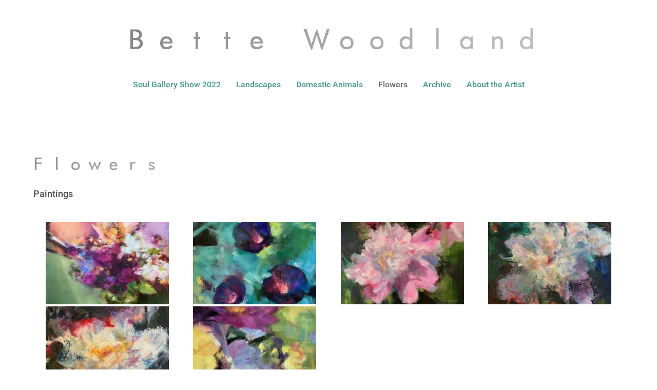

--- FILE ---
content_type: text/html; charset=UTF-8
request_url: https://bettewoodland.com/flowers/
body_size: 8583
content:
                    <!DOCTYPE html>
<html lang="en-US" dir="ltr">
                
<head>
    
            <meta name="viewport" content="width=device-width, initial-scale=1.0">
        <meta http-equiv="X-UA-Compatible" content="IE=edge" />
        

        
            <meta http-equiv="Content-Type" content="text/html; charset=UTF-8" />
    <link rel="profile" href="http://gmpg.org/xfn/11" />
    <link rel="pingback" href="https://bettewoodland.com/xmlrpc.php" />
    <title>Flowers &#8211; Art by Bette Woodland</title>
<meta name='robots' content='max-image-preview:large' />
<script type="text/javascript">
/* <![CDATA[ */
window._wpemojiSettings = {"baseUrl":"https:\/\/s.w.org\/images\/core\/emoji\/14.0.0\/72x72\/","ext":".png","svgUrl":"https:\/\/s.w.org\/images\/core\/emoji\/14.0.0\/svg\/","svgExt":".svg","source":{"concatemoji":"https:\/\/bettewoodland.com\/wp-includes\/js\/wp-emoji-release.min.js?ver=6.4.1"}};
/*! This file is auto-generated */
!function(i,n){var o,s,e;function c(e){try{var t={supportTests:e,timestamp:(new Date).valueOf()};sessionStorage.setItem(o,JSON.stringify(t))}catch(e){}}function p(e,t,n){e.clearRect(0,0,e.canvas.width,e.canvas.height),e.fillText(t,0,0);var t=new Uint32Array(e.getImageData(0,0,e.canvas.width,e.canvas.height).data),r=(e.clearRect(0,0,e.canvas.width,e.canvas.height),e.fillText(n,0,0),new Uint32Array(e.getImageData(0,0,e.canvas.width,e.canvas.height).data));return t.every(function(e,t){return e===r[t]})}function u(e,t,n){switch(t){case"flag":return n(e,"\ud83c\udff3\ufe0f\u200d\u26a7\ufe0f","\ud83c\udff3\ufe0f\u200b\u26a7\ufe0f")?!1:!n(e,"\ud83c\uddfa\ud83c\uddf3","\ud83c\uddfa\u200b\ud83c\uddf3")&&!n(e,"\ud83c\udff4\udb40\udc67\udb40\udc62\udb40\udc65\udb40\udc6e\udb40\udc67\udb40\udc7f","\ud83c\udff4\u200b\udb40\udc67\u200b\udb40\udc62\u200b\udb40\udc65\u200b\udb40\udc6e\u200b\udb40\udc67\u200b\udb40\udc7f");case"emoji":return!n(e,"\ud83e\udef1\ud83c\udffb\u200d\ud83e\udef2\ud83c\udfff","\ud83e\udef1\ud83c\udffb\u200b\ud83e\udef2\ud83c\udfff")}return!1}function f(e,t,n){var r="undefined"!=typeof WorkerGlobalScope&&self instanceof WorkerGlobalScope?new OffscreenCanvas(300,150):i.createElement("canvas"),a=r.getContext("2d",{willReadFrequently:!0}),o=(a.textBaseline="top",a.font="600 32px Arial",{});return e.forEach(function(e){o[e]=t(a,e,n)}),o}function t(e){var t=i.createElement("script");t.src=e,t.defer=!0,i.head.appendChild(t)}"undefined"!=typeof Promise&&(o="wpEmojiSettingsSupports",s=["flag","emoji"],n.supports={everything:!0,everythingExceptFlag:!0},e=new Promise(function(e){i.addEventListener("DOMContentLoaded",e,{once:!0})}),new Promise(function(t){var n=function(){try{var e=JSON.parse(sessionStorage.getItem(o));if("object"==typeof e&&"number"==typeof e.timestamp&&(new Date).valueOf()<e.timestamp+604800&&"object"==typeof e.supportTests)return e.supportTests}catch(e){}return null}();if(!n){if("undefined"!=typeof Worker&&"undefined"!=typeof OffscreenCanvas&&"undefined"!=typeof URL&&URL.createObjectURL&&"undefined"!=typeof Blob)try{var e="postMessage("+f.toString()+"("+[JSON.stringify(s),u.toString(),p.toString()].join(",")+"));",r=new Blob([e],{type:"text/javascript"}),a=new Worker(URL.createObjectURL(r),{name:"wpTestEmojiSupports"});return void(a.onmessage=function(e){c(n=e.data),a.terminate(),t(n)})}catch(e){}c(n=f(s,u,p))}t(n)}).then(function(e){for(var t in e)n.supports[t]=e[t],n.supports.everything=n.supports.everything&&n.supports[t],"flag"!==t&&(n.supports.everythingExceptFlag=n.supports.everythingExceptFlag&&n.supports[t]);n.supports.everythingExceptFlag=n.supports.everythingExceptFlag&&!n.supports.flag,n.DOMReady=!1,n.readyCallback=function(){n.DOMReady=!0}}).then(function(){return e}).then(function(){var e;n.supports.everything||(n.readyCallback(),(e=n.source||{}).concatemoji?t(e.concatemoji):e.wpemoji&&e.twemoji&&(t(e.twemoji),t(e.wpemoji)))}))}((window,document),window._wpemojiSettings);
/* ]]> */
</script>
<link rel='stylesheet' id='genesis-blocks-style-css-css' href='https://bettewoodland.com/wp-content/plugins/genesis-blocks/dist/style-blocks.build.css?ver=1742421951' type='text/css' media='all' />
<style id='wp-emoji-styles-inline-css' type='text/css'>

	img.wp-smiley, img.emoji {
		display: inline !important;
		border: none !important;
		box-shadow: none !important;
		height: 1em !important;
		width: 1em !important;
		margin: 0 0.07em !important;
		vertical-align: -0.1em !important;
		background: none !important;
		padding: 0 !important;
	}
</style>
<link rel='stylesheet' id='wp-block-library-css' href='https://bettewoodland.com/wp-includes/css/dist/block-library/style.min.css?ver=6.4.1' type='text/css' media='all' />
<style id='classic-theme-styles-inline-css' type='text/css'>
/*! This file is auto-generated */
.wp-block-button__link{color:#fff;background-color:#32373c;border-radius:9999px;box-shadow:none;text-decoration:none;padding:calc(.667em + 2px) calc(1.333em + 2px);font-size:1.125em}.wp-block-file__button{background:#32373c;color:#fff;text-decoration:none}
</style>
<style id='global-styles-inline-css' type='text/css'>
body{--wp--preset--color--black: #000000;--wp--preset--color--cyan-bluish-gray: #abb8c3;--wp--preset--color--white: #ffffff;--wp--preset--color--pale-pink: #f78da7;--wp--preset--color--vivid-red: #cf2e2e;--wp--preset--color--luminous-vivid-orange: #ff6900;--wp--preset--color--luminous-vivid-amber: #fcb900;--wp--preset--color--light-green-cyan: #7bdcb5;--wp--preset--color--vivid-green-cyan: #00d084;--wp--preset--color--pale-cyan-blue: #8ed1fc;--wp--preset--color--vivid-cyan-blue: #0693e3;--wp--preset--color--vivid-purple: #9b51e0;--wp--preset--gradient--vivid-cyan-blue-to-vivid-purple: linear-gradient(135deg,rgba(6,147,227,1) 0%,rgb(155,81,224) 100%);--wp--preset--gradient--light-green-cyan-to-vivid-green-cyan: linear-gradient(135deg,rgb(122,220,180) 0%,rgb(0,208,130) 100%);--wp--preset--gradient--luminous-vivid-amber-to-luminous-vivid-orange: linear-gradient(135deg,rgba(252,185,0,1) 0%,rgba(255,105,0,1) 100%);--wp--preset--gradient--luminous-vivid-orange-to-vivid-red: linear-gradient(135deg,rgba(255,105,0,1) 0%,rgb(207,46,46) 100%);--wp--preset--gradient--very-light-gray-to-cyan-bluish-gray: linear-gradient(135deg,rgb(238,238,238) 0%,rgb(169,184,195) 100%);--wp--preset--gradient--cool-to-warm-spectrum: linear-gradient(135deg,rgb(74,234,220) 0%,rgb(151,120,209) 20%,rgb(207,42,186) 40%,rgb(238,44,130) 60%,rgb(251,105,98) 80%,rgb(254,248,76) 100%);--wp--preset--gradient--blush-light-purple: linear-gradient(135deg,rgb(255,206,236) 0%,rgb(152,150,240) 100%);--wp--preset--gradient--blush-bordeaux: linear-gradient(135deg,rgb(254,205,165) 0%,rgb(254,45,45) 50%,rgb(107,0,62) 100%);--wp--preset--gradient--luminous-dusk: linear-gradient(135deg,rgb(255,203,112) 0%,rgb(199,81,192) 50%,rgb(65,88,208) 100%);--wp--preset--gradient--pale-ocean: linear-gradient(135deg,rgb(255,245,203) 0%,rgb(182,227,212) 50%,rgb(51,167,181) 100%);--wp--preset--gradient--electric-grass: linear-gradient(135deg,rgb(202,248,128) 0%,rgb(113,206,126) 100%);--wp--preset--gradient--midnight: linear-gradient(135deg,rgb(2,3,129) 0%,rgb(40,116,252) 100%);--wp--preset--font-size--small: 13px;--wp--preset--font-size--medium: 20px;--wp--preset--font-size--large: 36px;--wp--preset--font-size--x-large: 42px;--wp--preset--spacing--20: 0.44rem;--wp--preset--spacing--30: 0.67rem;--wp--preset--spacing--40: 1rem;--wp--preset--spacing--50: 1.5rem;--wp--preset--spacing--60: 2.25rem;--wp--preset--spacing--70: 3.38rem;--wp--preset--spacing--80: 5.06rem;--wp--preset--shadow--natural: 6px 6px 9px rgba(0, 0, 0, 0.2);--wp--preset--shadow--deep: 12px 12px 50px rgba(0, 0, 0, 0.4);--wp--preset--shadow--sharp: 6px 6px 0px rgba(0, 0, 0, 0.2);--wp--preset--shadow--outlined: 6px 6px 0px -3px rgba(255, 255, 255, 1), 6px 6px rgba(0, 0, 0, 1);--wp--preset--shadow--crisp: 6px 6px 0px rgba(0, 0, 0, 1);}:where(.is-layout-flex){gap: 0.5em;}:where(.is-layout-grid){gap: 0.5em;}body .is-layout-flow > .alignleft{float: left;margin-inline-start: 0;margin-inline-end: 2em;}body .is-layout-flow > .alignright{float: right;margin-inline-start: 2em;margin-inline-end: 0;}body .is-layout-flow > .aligncenter{margin-left: auto !important;margin-right: auto !important;}body .is-layout-constrained > .alignleft{float: left;margin-inline-start: 0;margin-inline-end: 2em;}body .is-layout-constrained > .alignright{float: right;margin-inline-start: 2em;margin-inline-end: 0;}body .is-layout-constrained > .aligncenter{margin-left: auto !important;margin-right: auto !important;}body .is-layout-constrained > :where(:not(.alignleft):not(.alignright):not(.alignfull)){max-width: var(--wp--style--global--content-size);margin-left: auto !important;margin-right: auto !important;}body .is-layout-constrained > .alignwide{max-width: var(--wp--style--global--wide-size);}body .is-layout-flex{display: flex;}body .is-layout-flex{flex-wrap: wrap;align-items: center;}body .is-layout-flex > *{margin: 0;}body .is-layout-grid{display: grid;}body .is-layout-grid > *{margin: 0;}:where(.wp-block-columns.is-layout-flex){gap: 2em;}:where(.wp-block-columns.is-layout-grid){gap: 2em;}:where(.wp-block-post-template.is-layout-flex){gap: 1.25em;}:where(.wp-block-post-template.is-layout-grid){gap: 1.25em;}.has-black-color{color: var(--wp--preset--color--black) !important;}.has-cyan-bluish-gray-color{color: var(--wp--preset--color--cyan-bluish-gray) !important;}.has-white-color{color: var(--wp--preset--color--white) !important;}.has-pale-pink-color{color: var(--wp--preset--color--pale-pink) !important;}.has-vivid-red-color{color: var(--wp--preset--color--vivid-red) !important;}.has-luminous-vivid-orange-color{color: var(--wp--preset--color--luminous-vivid-orange) !important;}.has-luminous-vivid-amber-color{color: var(--wp--preset--color--luminous-vivid-amber) !important;}.has-light-green-cyan-color{color: var(--wp--preset--color--light-green-cyan) !important;}.has-vivid-green-cyan-color{color: var(--wp--preset--color--vivid-green-cyan) !important;}.has-pale-cyan-blue-color{color: var(--wp--preset--color--pale-cyan-blue) !important;}.has-vivid-cyan-blue-color{color: var(--wp--preset--color--vivid-cyan-blue) !important;}.has-vivid-purple-color{color: var(--wp--preset--color--vivid-purple) !important;}.has-black-background-color{background-color: var(--wp--preset--color--black) !important;}.has-cyan-bluish-gray-background-color{background-color: var(--wp--preset--color--cyan-bluish-gray) !important;}.has-white-background-color{background-color: var(--wp--preset--color--white) !important;}.has-pale-pink-background-color{background-color: var(--wp--preset--color--pale-pink) !important;}.has-vivid-red-background-color{background-color: var(--wp--preset--color--vivid-red) !important;}.has-luminous-vivid-orange-background-color{background-color: var(--wp--preset--color--luminous-vivid-orange) !important;}.has-luminous-vivid-amber-background-color{background-color: var(--wp--preset--color--luminous-vivid-amber) !important;}.has-light-green-cyan-background-color{background-color: var(--wp--preset--color--light-green-cyan) !important;}.has-vivid-green-cyan-background-color{background-color: var(--wp--preset--color--vivid-green-cyan) !important;}.has-pale-cyan-blue-background-color{background-color: var(--wp--preset--color--pale-cyan-blue) !important;}.has-vivid-cyan-blue-background-color{background-color: var(--wp--preset--color--vivid-cyan-blue) !important;}.has-vivid-purple-background-color{background-color: var(--wp--preset--color--vivid-purple) !important;}.has-black-border-color{border-color: var(--wp--preset--color--black) !important;}.has-cyan-bluish-gray-border-color{border-color: var(--wp--preset--color--cyan-bluish-gray) !important;}.has-white-border-color{border-color: var(--wp--preset--color--white) !important;}.has-pale-pink-border-color{border-color: var(--wp--preset--color--pale-pink) !important;}.has-vivid-red-border-color{border-color: var(--wp--preset--color--vivid-red) !important;}.has-luminous-vivid-orange-border-color{border-color: var(--wp--preset--color--luminous-vivid-orange) !important;}.has-luminous-vivid-amber-border-color{border-color: var(--wp--preset--color--luminous-vivid-amber) !important;}.has-light-green-cyan-border-color{border-color: var(--wp--preset--color--light-green-cyan) !important;}.has-vivid-green-cyan-border-color{border-color: var(--wp--preset--color--vivid-green-cyan) !important;}.has-pale-cyan-blue-border-color{border-color: var(--wp--preset--color--pale-cyan-blue) !important;}.has-vivid-cyan-blue-border-color{border-color: var(--wp--preset--color--vivid-cyan-blue) !important;}.has-vivid-purple-border-color{border-color: var(--wp--preset--color--vivid-purple) !important;}.has-vivid-cyan-blue-to-vivid-purple-gradient-background{background: var(--wp--preset--gradient--vivid-cyan-blue-to-vivid-purple) !important;}.has-light-green-cyan-to-vivid-green-cyan-gradient-background{background: var(--wp--preset--gradient--light-green-cyan-to-vivid-green-cyan) !important;}.has-luminous-vivid-amber-to-luminous-vivid-orange-gradient-background{background: var(--wp--preset--gradient--luminous-vivid-amber-to-luminous-vivid-orange) !important;}.has-luminous-vivid-orange-to-vivid-red-gradient-background{background: var(--wp--preset--gradient--luminous-vivid-orange-to-vivid-red) !important;}.has-very-light-gray-to-cyan-bluish-gray-gradient-background{background: var(--wp--preset--gradient--very-light-gray-to-cyan-bluish-gray) !important;}.has-cool-to-warm-spectrum-gradient-background{background: var(--wp--preset--gradient--cool-to-warm-spectrum) !important;}.has-blush-light-purple-gradient-background{background: var(--wp--preset--gradient--blush-light-purple) !important;}.has-blush-bordeaux-gradient-background{background: var(--wp--preset--gradient--blush-bordeaux) !important;}.has-luminous-dusk-gradient-background{background: var(--wp--preset--gradient--luminous-dusk) !important;}.has-pale-ocean-gradient-background{background: var(--wp--preset--gradient--pale-ocean) !important;}.has-electric-grass-gradient-background{background: var(--wp--preset--gradient--electric-grass) !important;}.has-midnight-gradient-background{background: var(--wp--preset--gradient--midnight) !important;}.has-small-font-size{font-size: var(--wp--preset--font-size--small) !important;}.has-medium-font-size{font-size: var(--wp--preset--font-size--medium) !important;}.has-large-font-size{font-size: var(--wp--preset--font-size--large) !important;}.has-x-large-font-size{font-size: var(--wp--preset--font-size--x-large) !important;}
.wp-block-navigation a:where(:not(.wp-element-button)){color: inherit;}
:where(.wp-block-post-template.is-layout-flex){gap: 1.25em;}:where(.wp-block-post-template.is-layout-grid){gap: 1.25em;}
:where(.wp-block-columns.is-layout-flex){gap: 2em;}:where(.wp-block-columns.is-layout-grid){gap: 2em;}
.wp-block-pullquote{font-size: 1.5em;line-height: 1.6;}
</style>
<link rel='stylesheet' id='ngg_trigger_buttons-css' href='https://bettewoodland.com/wp-content/plugins/nextgen-gallery/static/GalleryDisplay/trigger_buttons.css?ver=3.59.12' type='text/css' media='all' />
<link rel='stylesheet' id='simplelightbox-0-css' href='https://bettewoodland.com/wp-content/plugins/nextgen-gallery/static/Lightbox/simplelightbox/simple-lightbox.css?ver=3.59.12' type='text/css' media='all' />
<link rel='stylesheet' id='fontawesome_v4_shim_style-css' href='https://bettewoodland.com/wp-content/plugins/nextgen-gallery/static/FontAwesome/css/v4-shims.min.css?ver=6.4.1' type='text/css' media='all' />
<link rel='stylesheet' id='fontawesome-css' href='https://bettewoodland.com/wp-content/plugins/nextgen-gallery/static/FontAwesome/css/all.min.css?ver=6.4.1' type='text/css' media='all' />
<link rel='stylesheet' id='nextgen_pagination_style-css' href='https://bettewoodland.com/wp-content/plugins/nextgen-gallery/static/GalleryDisplay/pagination_style.css?ver=3.59.12' type='text/css' media='all' />
<link rel='stylesheet' id='nextgen_basic_thumbnails_style-css' href='https://bettewoodland.com/wp-content/plugins/nextgen-gallery/static/Thumbnails/nextgen_basic_thumbnails.css?ver=3.59.12' type='text/css' media='all' />
<link rel='stylesheet' id='nucleus-css' href='https://bettewoodland.com/wp-content/plugins/gantry5/engines/nucleus/css-compiled/nucleus.css?ver=6.4.1' type='text/css' media='all' />
<link rel='stylesheet' id='hydrogen_base_pages-css' href='https://bettewoodland.com/wp-content/themes/g5_hydrogen/custom/css-compiled/hydrogen_base_pages.css?ver=6.4.1' type='text/css' media='all' />
<link rel='stylesheet' id='wordpress-css' href='https://bettewoodland.com/wp-content/plugins/gantry5/engines/nucleus/css-compiled/wordpress.css?ver=6.4.1' type='text/css' media='all' />
<link rel='stylesheet' id='style-css' href='https://bettewoodland.com/wp-content/themes/g5_hydrogen/style.css?ver=6.4.1' type='text/css' media='all' />
<link rel='stylesheet' id='font-awesome.min-css' href='https://bettewoodland.com/wp-content/plugins/gantry5/assets/css/font-awesome.min.css?ver=6.4.1' type='text/css' media='all' />
<link rel='stylesheet' id='hydrogen-wordpress_base_pages-css' href='https://bettewoodland.com/wp-content/themes/g5_hydrogen/custom/css-compiled/hydrogen-wordpress_base_pages.css?ver=6.4.1' type='text/css' media='all' />
<link rel='stylesheet' id='custom_base_pages-css' href='https://bettewoodland.com/wp-content/themes/g5_hydrogen/custom/css-compiled/custom_base_pages.css?ver=6.4.1' type='text/css' media='all' />
<script type="text/javascript" src="https://bettewoodland.com/wp-includes/js/jquery/jquery.min.js?ver=3.7.1" id="jquery-core-js"></script>
<script type="text/javascript" src="https://bettewoodland.com/wp-includes/js/jquery/jquery-migrate.min.js?ver=3.4.1" id="jquery-migrate-js"></script>
<script type="text/javascript" id="photocrati_ajax-js-extra">
/* <![CDATA[ */
var photocrati_ajax = {"url":"https:\/\/bettewoodland.com\/index.php?photocrati_ajax=1","rest_url":"https:\/\/bettewoodland.com\/wp-json\/","wp_home_url":"https:\/\/bettewoodland.com","wp_site_url":"https:\/\/bettewoodland.com","wp_root_url":"https:\/\/bettewoodland.com","wp_plugins_url":"https:\/\/bettewoodland.com\/wp-content\/plugins","wp_content_url":"https:\/\/bettewoodland.com\/wp-content","wp_includes_url":"https:\/\/bettewoodland.com\/wp-includes\/","ngg_param_slug":"nggallery","rest_nonce":"fc731efa13"};
/* ]]> */
</script>
<script type="text/javascript" src="https://bettewoodland.com/wp-content/plugins/nextgen-gallery/static/Legacy/ajax.min.js?ver=3.59.12" id="photocrati_ajax-js"></script>
<script type="text/javascript" src="https://bettewoodland.com/wp-content/plugins/nextgen-gallery/static/FontAwesome/js/v4-shims.min.js?ver=5.3.1" id="fontawesome_v4_shim-js"></script>
<script type="text/javascript" defer crossorigin="anonymous" data-auto-replace-svg="false" data-keep-original-source="false" data-search-pseudo-elements src="https://bettewoodland.com/wp-content/plugins/nextgen-gallery/static/FontAwesome/js/all.min.js?ver=5.3.1" id="fontawesome-js"></script>
<script type="text/javascript" src="https://bettewoodland.com/wp-content/plugins/nextgen-gallery/static/Thumbnails/nextgen_basic_thumbnails.js?ver=3.59.12" id="nextgen_basic_thumbnails_script-js"></script>
<script type="text/javascript" src="https://bettewoodland.com/wp-content/plugins/nextgen-gallery/static/Thumbnails/ajax_pagination.js?ver=3.59.12" id="nextgen-basic-thumbnails-ajax-pagination-js"></script>
<link rel="https://api.w.org/" href="https://bettewoodland.com/wp-json/" /><link rel="alternate" type="application/json" href="https://bettewoodland.com/wp-json/wp/v2/pages/37" /><link rel="EditURI" type="application/rsd+xml" title="RSD" href="https://bettewoodland.com/xmlrpc.php?rsd" />
<meta name="generator" content="WordPress 6.4.1" />
<link rel="canonical" href="https://bettewoodland.com/flowers/" />
<link rel='shortlink' href='https://bettewoodland.com/?p=37' />
<link rel="alternate" type="application/json+oembed" href="https://bettewoodland.com/wp-json/oembed/1.0/embed?url=https%3A%2F%2Fbettewoodland.com%2Fflowers%2F" />
<link rel="alternate" type="text/xml+oembed" href="https://bettewoodland.com/wp-json/oembed/1.0/embed?url=https%3A%2F%2Fbettewoodland.com%2Fflowers%2F&#038;format=xml" />
		<style type="text/css" id="wp-custom-css">
			
.g-offcanvas-toggle {
    font-size: 1.5rem;
    color: Black;
   
}

.galleryheading{
	margin-left:40px;
	
}

.galleryimage{
	margin-left:0px;
}		</style>
		
                
</head>

    
    <body class="gantry g-offcanvas-left g-default g-style-preset1 page-template-default page page-id-37 wp-custom-logo site outline-base_pages dir-ltr">
        
                    

        <div id="g-offcanvas"  data-g-offcanvas-swipe="1" data-g-offcanvas-css3="1">
                        <div class="g-grid">                        

        <div class="g-block size-100">
             <!-- START PARTICLE logo-6843 -->
            <div id="logo-6843-particle" class="g-content g-particle">            <a href="https://bettewoodland.com" target="_self" title="BWlogo" aria-label="BWlogo" rel="home" >
                        <img src="https://bettewoodland.com/wp-content/themes/g5_hydrogen/custom/images/2023/05/BWwm.png"  alt="BWlogo" />
            </a>
            </div>            <!-- END PARTICLE logo-6843 -->
        </div>
            </div>
                    <div class="g-grid">                        

        <div class="g-block size-100 shadow center">
             <!-- START PARTICLE mobile-menu-3541 -->
            <div id="mobile-menu-3541-particle" class="g-content g-particle">            <div id="g-mobilemenu-container" data-g-menu-breakpoint="48rem"></div>
            </div>            <!-- END PARTICLE mobile-menu-3541 -->
        </div>
            </div>
    </div>
        <div id="g-page-surround">
            <div class="g-offcanvas-hide g-offcanvas-toggle" role="navigation" data-offcanvas-toggle aria-controls="g-offcanvas" aria-expanded="false"><i class="fa fa-fw fa-bars"></i></div>                        

                                                        
                <header id="g-header">
                <div class="g-container">                                <div class="g-grid">                        

        <div class="g-block size-100">
             <div class="spacer"></div>
        </div>
            </div>
                            <div class="g-grid">                        

        <div class="g-block size-15">
             <div class="spacer"></div>
        </div>
                    

        <div class="g-block size-72 equal-height">
             <!-- START PARTICLE logo-1716 -->
            <div id="logo-1716-particle" class="g-content g-particle">            <a href="https://bettewoodland.com" target="_self" title="bette wordmark" aria-label="bette wordmark" rel="home" >
                        <img src="https://bettewoodland.com/wp-content/uploads/2023/05/BetteWordmarkTR.png"  alt="bette wordmark" />
            </a>
            </div>            <!-- END PARTICLE logo-1716 -->
        </div>
                    

        <div class="g-block size-13">
             <div class="spacer"></div>
        </div>
            </div>
            </div>
        
    </header>
                                                    
                <section id="g-navigation">
                <div class="g-container">                                <div class="g-grid">                        

        <div class="g-block size-100">
             <!-- START PARTICLE menu-9520 -->
            <div id="menu-9520-particle" class="g-content g-particle">            <nav class="g-main-nav" data-g-hover-expand="true">
        <ul class="g-toplevel">
                                                                                                                
        
                
        
                
        
        <li class="g-menu-item g-menu-item-type-post_type g-menu-item-195 g-standard  ">
                            <a class="g-menu-item-container" href="https://bettewoodland.com/soul-gallery-show-2022/">
                                                                <span class="g-menu-item-content">
                                    <span class="g-menu-item-title">Soul Gallery Show 2022</span>
            
                    </span>
                                                </a>
                                </li>
    
                                                                                                
        
                
        
                
        
        <li class="g-menu-item g-menu-item-type-post_type g-menu-item-188 g-standard  ">
                            <a class="g-menu-item-container" href="https://bettewoodland.com/landscapes/">
                                                                <span class="g-menu-item-content">
                                    <span class="g-menu-item-title">Landscapes</span>
            
                    </span>
                                                </a>
                                </li>
    
                                                                                                
        
                
        
                
        
        <li class="g-menu-item g-menu-item-type-post_type g-menu-item-186 g-standard  ">
                            <a class="g-menu-item-container" href="https://bettewoodland.com/domestic-animals/">
                                                                <span class="g-menu-item-content">
                                    <span class="g-menu-item-title">Domestic Animals</span>
            
                    </span>
                                                </a>
                                </li>
    
                                                                                                
        
                
        
                
        
        <li class="g-menu-item g-menu-item-type-post_type g-menu-item-187 active g-standard  ">
                            <a class="g-menu-item-container" href="https://bettewoodland.com/flowers/">
                                                                <span class="g-menu-item-content">
                                    <span class="g-menu-item-title">Flowers</span>
            
                    </span>
                                                </a>
                                </li>
    
                                                                                                
        
                
        
                
        
        <li class="g-menu-item g-menu-item-type-post_type g-menu-item-185 g-standard  ">
                            <a class="g-menu-item-container" href="https://bettewoodland.com/archive/">
                                                                <span class="g-menu-item-content">
                                    <span class="g-menu-item-title">Archive</span>
            
                    </span>
                                                </a>
                                </li>
    
                                                                                                
        
                
        
                
        
        <li class="g-menu-item g-menu-item-type-post_type g-menu-item-204 g-standard  ">
                            <a class="g-menu-item-container" href="https://bettewoodland.com/about-the-artist/">
                                                                <span class="g-menu-item-content">
                                    <span class="g-menu-item-title">About the Artist</span>
            
                    </span>
                                                </a>
                                </li>
    
    
        </ul>
    </nav>
            </div>            <!-- END PARTICLE menu-9520 -->
        </div>
            </div>
            </div>
        
    </section>
                                                    
                <main id="g-main">
                <div class="g-container">                                <div class="g-grid">                        

        <div class="g-block size-100">
             <div class="g-system-messages">
                                            <div id="system-message-container">
    <div id="system-message">
            </div>
</div>
            
    </div>
        </div>
            </div>
                            <div class="g-grid">                        

        <div class="g-block size-100">
             <div class="g-content">
                                                        
    <div class="platform-content">
        <div class="content-wrapper">
            <section class="entry">

                <article class="post-type-page post-37 page type-page status-publish hentry" id="post-37">

    
                <section class="entry-header">

            
                                    
        </section>
        
                
                        <section class="entry-content">

                                                
                                
<div style="color:#ddd" class="wp-block-genesis-blocks-gb-spacer gb-block-spacer gb-divider-solid gb-divider-size-1"><hr style="height:30px"/></div>



<figure class="wp-block-image size-large is-resized galleryimage"><img decoding="async" src="https://bettewoodland.com/wp-content/uploads/2023/05/flowers-1024x104.png" alt="" class="wp-image-265" width="512" height="52" srcset="https://bettewoodland.com/wp-content/uploads/2023/05/flowers-1024x104.png 1024w, https://bettewoodland.com/wp-content/uploads/2023/05/flowers-300x30.png 300w, https://bettewoodland.com/wp-content/uploads/2023/05/flowers-768x78.png 768w, https://bettewoodland.com/wp-content/uploads/2023/05/flowers.png 1083w" sizes="(max-width: 512px) 100vw, 512px" /></figure>



<h4 class="wp-block-heading">Paintings</h4>



<!-- default-view.php -->
<div
	class="ngg-galleryoverview default-view
		"
	id="ngg-gallery-9d532e9205e1e4d322a70e212f25c5e0-1">

		<!-- Thumbnails -->
				<div id="ngg-image-0" class="ngg-gallery-thumbnail-box
								ngg-4-columns			"
			>
						<div class="ngg-gallery-thumbnail">
			<a href="https://bettewoodland.com/wp-content/gallery/flowerspaintings/Bouquet.jpg"
				title="Bouquet - Oil on Canvas - 18&quot; x 18&quot;"
				data-src="https://bettewoodland.com/wp-content/gallery/flowerspaintings/Bouquet.jpg"
				data-thumbnail="https://bettewoodland.com/wp-content/gallery/flowerspaintings/thumbs/thumbs_Bouquet.jpg"
				data-image-id="111"
				data-title="Bouquet"
				data-description="Bouquet - Oil on Canvas - 18&quot; x 18&quot;"
				data-image-slug="bouquet"
				class="ngg-simplelightbox" rel="9d532e9205e1e4d322a70e212f25c5e0">
				<img
					title="Bouquet"
					alt="Bouquet"
					src="https://bettewoodland.com/wp-content/gallery/flowerspaintings/thumbs/thumbs_Bouquet.jpg"
					width="240"
					height="160"
					style="max-width:100%;"
				/>
			</a>
		</div>
							</div>
			
				<div id="ngg-image-1" class="ngg-gallery-thumbnail-box
								ngg-4-columns			"
			>
						<div class="ngg-gallery-thumbnail">
			<a href="https://bettewoodland.com/wp-content/gallery/flowerspaintings/Morning-Glories.jpg"
				title="Morning Glories - Oil on Canvas -  10&quot; x 14&quot;"
				data-src="https://bettewoodland.com/wp-content/gallery/flowerspaintings/Morning-Glories.jpg"
				data-thumbnail="https://bettewoodland.com/wp-content/gallery/flowerspaintings/thumbs/thumbs_Morning-Glories.jpg"
				data-image-id="112"
				data-title="Morning Glories"
				data-description="Morning Glories - Oil on Canvas -  10&quot; x 14&quot;"
				data-image-slug="morning-glories"
				class="ngg-simplelightbox" rel="9d532e9205e1e4d322a70e212f25c5e0">
				<img
					title="Morning Glories"
					alt="Morning Glories"
					src="https://bettewoodland.com/wp-content/gallery/flowerspaintings/thumbs/thumbs_Morning-Glories.jpg"
					width="240"
					height="160"
					style="max-width:100%;"
				/>
			</a>
		</div>
							</div>
			
				<div id="ngg-image-2" class="ngg-gallery-thumbnail-box
								ngg-4-columns			"
			>
						<div class="ngg-gallery-thumbnail">
			<a href="https://bettewoodland.com/wp-content/gallery/flowerspaintings/Single-Peony.jpg"
				title="Single Peony - Oil on Artboard -  15&quot; x 20&quot;"
				data-src="https://bettewoodland.com/wp-content/gallery/flowerspaintings/Single-Peony.jpg"
				data-thumbnail="https://bettewoodland.com/wp-content/gallery/flowerspaintings/thumbs/thumbs_Single-Peony.jpg"
				data-image-id="113"
				data-title="Single Peony"
				data-description="Single Peony - Oil on Artboard -  15&quot; x 20&quot;"
				data-image-slug="single-peony"
				class="ngg-simplelightbox" rel="9d532e9205e1e4d322a70e212f25c5e0">
				<img
					title="Single Peony"
					alt="Single Peony"
					src="https://bettewoodland.com/wp-content/gallery/flowerspaintings/thumbs/thumbs_Single-Peony.jpg"
					width="240"
					height="160"
					style="max-width:100%;"
				/>
			</a>
		</div>
							</div>
			
				<div id="ngg-image-3" class="ngg-gallery-thumbnail-box
								ngg-4-columns			"
			>
						<div class="ngg-gallery-thumbnail">
			<a href="https://bettewoodland.com/wp-content/gallery/flowerspaintings/Peony-1.jpg"
				title="Peony I - Oil on Canvas  9&quot; x 12&quot;"
				data-src="https://bettewoodland.com/wp-content/gallery/flowerspaintings/Peony-1.jpg"
				data-thumbnail="https://bettewoodland.com/wp-content/gallery/flowerspaintings/thumbs/thumbs_Peony-1.jpg"
				data-image-id="114"
				data-title="Peony I"
				data-description="Peony I - Oil on Canvas  9&quot; x 12&quot;"
				data-image-slug="peony-1"
				class="ngg-simplelightbox" rel="9d532e9205e1e4d322a70e212f25c5e0">
				<img
					title="Peony I"
					alt="Peony I"
					src="https://bettewoodland.com/wp-content/gallery/flowerspaintings/thumbs/thumbs_Peony-1.jpg"
					width="240"
					height="160"
					style="max-width:100%;"
				/>
			</a>
		</div>
							</div>
			
				<div id="ngg-image-4" class="ngg-gallery-thumbnail-box
								ngg-4-columns			"
			>
						<div class="ngg-gallery-thumbnail">
			<a href="https://bettewoodland.com/wp-content/gallery/flowerspaintings/Peony-2.jpg"
				title="Peony ll - Oil on Canvas 9&quot; x 12&quot;"
				data-src="https://bettewoodland.com/wp-content/gallery/flowerspaintings/Peony-2.jpg"
				data-thumbnail="https://bettewoodland.com/wp-content/gallery/flowerspaintings/thumbs/thumbs_Peony-2.jpg"
				data-image-id="116"
				data-title="Peony II"
				data-description="Peony ll - Oil on Canvas 9&quot; x 12&quot;"
				data-image-slug="peony-2"
				class="ngg-simplelightbox" rel="9d532e9205e1e4d322a70e212f25c5e0">
				<img
					title="Peony II"
					alt="Peony II"
					src="https://bettewoodland.com/wp-content/gallery/flowerspaintings/thumbs/thumbs_Peony-2.jpg"
					width="240"
					height="160"
					style="max-width:100%;"
				/>
			</a>
		</div>
							</div>
			
				<div id="ngg-image-5" class="ngg-gallery-thumbnail-box
								ngg-4-columns			"
			>
						<div class="ngg-gallery-thumbnail">
			<a href="https://bettewoodland.com/wp-content/gallery/flowerspaintings/Vibrant-Bouquet.jpg"
				title="Vibrant Bouquet - Oil on Canvas - 18&quot; x 18&quot;"
				data-src="https://bettewoodland.com/wp-content/gallery/flowerspaintings/Vibrant-Bouquet.jpg"
				data-thumbnail="https://bettewoodland.com/wp-content/gallery/flowerspaintings/thumbs/thumbs_Vibrant-Bouquet.jpg"
				data-image-id="117"
				data-title="Vibrant-Bouquet"
				data-description="Vibrant Bouquet - Oil on Canvas - 18&quot; x 18&quot;"
				data-image-slug="vibrant-bouquet"
				class="ngg-simplelightbox" rel="9d532e9205e1e4d322a70e212f25c5e0">
				<img
					title="Vibrant-Bouquet"
					alt="Vibrant-Bouquet"
					src="https://bettewoodland.com/wp-content/gallery/flowerspaintings/thumbs/thumbs_Vibrant-Bouquet.jpg"
					width="240"
					height="160"
					style="max-width:100%;"
				/>
			</a>
		</div>
							</div>
			
	
	<br style="clear: both" />

	
		<!-- Pagination -->
		<div class='ngg-clear'></div>	</div>




<h4 class="wp-block-heading">Monotypes</h4>



<!-- default-view.php -->
<div
	class="ngg-galleryoverview default-view
		"
	id="ngg-gallery-bde5687f6a6884dff901aea24eaf7c16-1">

		<!-- Thumbnails -->
				<div id="ngg-image-0" class="ngg-gallery-thumbnail-box
								ngg-4-columns			"
			>
						<div class="ngg-gallery-thumbnail">
			<a href="https://bettewoodland.com/wp-content/gallery/flowersmono/Greenland-Tulip.jpg"
				title="Greenland Tulip - 8.5&quot; x 8.5&quot;"
				data-src="https://bettewoodland.com/wp-content/gallery/flowersmono/Greenland-Tulip.jpg"
				data-thumbnail="https://bettewoodland.com/wp-content/gallery/flowersmono/thumbs/thumbs_Greenland-Tulip.jpg"
				data-image-id="73"
				data-title="Greenland Tulip"
				data-description="Greenland Tulip - 8.5&quot; x 8.5&quot;"
				data-image-slug="greenland-tulip"
				class="ngg-simplelightbox" rel="bde5687f6a6884dff901aea24eaf7c16">
				<img
					title="Greenland Tulip"
					alt="Greenland Tulip"
					src="https://bettewoodland.com/wp-content/gallery/flowersmono/thumbs/thumbs_Greenland-Tulip.jpg"
					width="240"
					height="160"
					style="max-width:100%;"
				/>
			</a>
		</div>
							</div>
			
				<div id="ngg-image-1" class="ngg-gallery-thumbnail-box
								ngg-4-columns			"
			>
						<div class="ngg-gallery-thumbnail">
			<a href="https://bettewoodland.com/wp-content/gallery/flowersmono/Two-Red-Poppies.jpg"
				title="Two Red Poppies - 13&quot; x 12.5&quot;"
				data-src="https://bettewoodland.com/wp-content/gallery/flowersmono/Two-Red-Poppies.jpg"
				data-thumbnail="https://bettewoodland.com/wp-content/gallery/flowersmono/thumbs/thumbs_Two-Red-Poppies.jpg"
				data-image-id="74"
				data-title="Two Red Poppies"
				data-description="Two Red Poppies - 13&quot; x 12.5&quot;"
				data-image-slug="two-red-poppies"
				class="ngg-simplelightbox" rel="bde5687f6a6884dff901aea24eaf7c16">
				<img
					title="Two Red Poppies"
					alt="Two Red Poppies"
					src="https://bettewoodland.com/wp-content/gallery/flowersmono/thumbs/thumbs_Two-Red-Poppies.jpg"
					width="240"
					height="160"
					style="max-width:100%;"
				/>
			</a>
		</div>
							</div>
			
				<div id="ngg-image-2" class="ngg-gallery-thumbnail-box
								ngg-4-columns			"
			>
						<div class="ngg-gallery-thumbnail">
			<a href="https://bettewoodland.com/wp-content/gallery/flowersmono/Red-Poppy.jpg"
				title="Red Poppy - 6&quot; x 3&quot;"
				data-src="https://bettewoodland.com/wp-content/gallery/flowersmono/Red-Poppy.jpg"
				data-thumbnail="https://bettewoodland.com/wp-content/gallery/flowersmono/thumbs/thumbs_Red-Poppy.jpg"
				data-image-id="75"
				data-title="Red Poppy"
				data-description="Red Poppy - 6&quot; x 3&quot;"
				data-image-slug="red-poppy"
				class="ngg-simplelightbox" rel="bde5687f6a6884dff901aea24eaf7c16">
				<img
					title="Red Poppy"
					alt="Red Poppy"
					src="https://bettewoodland.com/wp-content/gallery/flowersmono/thumbs/thumbs_Red-Poppy.jpg"
					width="240"
					height="160"
					style="max-width:100%;"
				/>
			</a>
		</div>
							</div>
			
				<div id="ngg-image-3" class="ngg-gallery-thumbnail-box
								ngg-4-columns			"
			>
						<div class="ngg-gallery-thumbnail">
			<a href="https://bettewoodland.com/wp-content/gallery/flowersmono/Iris.jpg"
				title="Iris - 6&quot; X 3&quot;"
				data-src="https://bettewoodland.com/wp-content/gallery/flowersmono/Iris.jpg"
				data-thumbnail="https://bettewoodland.com/wp-content/gallery/flowersmono/thumbs/thumbs_Iris.jpg"
				data-image-id="76"
				data-title="Iris"
				data-description="Iris - 6&quot; X 3&quot;"
				data-image-slug="iris"
				class="ngg-simplelightbox" rel="bde5687f6a6884dff901aea24eaf7c16">
				<img
					title="Iris"
					alt="Iris"
					src="https://bettewoodland.com/wp-content/gallery/flowersmono/thumbs/thumbs_Iris.jpg"
					width="240"
					height="160"
					style="max-width:100%;"
				/>
			</a>
		</div>
							</div>
			
				<div id="ngg-image-4" class="ngg-gallery-thumbnail-box
								ngg-4-columns			"
			>
						<div class="ngg-gallery-thumbnail">
			<a href="https://bettewoodland.com/wp-content/gallery/flowersmono/A-Single-Flower.jpg"
				title="A Single Flower - 8.5&quot; x 8.5&quot;"
				data-src="https://bettewoodland.com/wp-content/gallery/flowersmono/A-Single-Flower.jpg"
				data-thumbnail="https://bettewoodland.com/wp-content/gallery/flowersmono/thumbs/thumbs_A-Single-Flower.jpg"
				data-image-id="77"
				data-title="A Single Flower"
				data-description="A Single Flower - 8.5&quot; x 8.5&quot;"
				data-image-slug="a-single-flower"
				class="ngg-simplelightbox" rel="bde5687f6a6884dff901aea24eaf7c16">
				<img
					title="A Single Flower"
					alt="A Single Flower"
					src="https://bettewoodland.com/wp-content/gallery/flowersmono/thumbs/thumbs_A-Single-Flower.jpg"
					width="240"
					height="160"
					style="max-width:100%;"
				/>
			</a>
		</div>
							</div>
			
				<div id="ngg-image-5" class="ngg-gallery-thumbnail-box
								ngg-4-columns			"
			>
						<div class="ngg-gallery-thumbnail">
			<a href="https://bettewoodland.com/wp-content/gallery/flowersmono/Red-and-White-Lily.jpg"
				title="Red and White Lily - 5.5&quot; x 6.25&quot;"
				data-src="https://bettewoodland.com/wp-content/gallery/flowersmono/Red-and-White-Lily.jpg"
				data-thumbnail="https://bettewoodland.com/wp-content/gallery/flowersmono/thumbs/thumbs_Red-and-White-Lily.jpg"
				data-image-id="78"
				data-title="Red and White Lily"
				data-description="Red and White Lily - 5.5&quot; x 6.25&quot;"
				data-image-slug="red-and-white-lily-1"
				class="ngg-simplelightbox" rel="bde5687f6a6884dff901aea24eaf7c16">
				<img
					title="Red and White Lily"
					alt="Red and White Lily"
					src="https://bettewoodland.com/wp-content/gallery/flowersmono/thumbs/thumbs_Red-and-White-Lily.jpg"
					width="240"
					height="160"
					style="max-width:100%;"
				/>
			</a>
		</div>
							</div>
			
				<div id="ngg-image-6" class="ngg-gallery-thumbnail-box
								ngg-4-columns			"
			>
						<div class="ngg-gallery-thumbnail">
			<a href="https://bettewoodland.com/wp-content/gallery/flowersmono/Yellow-Lily.jpg"
				title="Yellow Lily - 8&quot; x 9&quot;"
				data-src="https://bettewoodland.com/wp-content/gallery/flowersmono/Yellow-Lily.jpg"
				data-thumbnail="https://bettewoodland.com/wp-content/gallery/flowersmono/thumbs/thumbs_Yellow-Lily.jpg"
				data-image-id="79"
				data-title="Yellow Lily"
				data-description="Yellow Lily - 8&quot; x 9&quot;"
				data-image-slug="yellow-lily"
				class="ngg-simplelightbox" rel="bde5687f6a6884dff901aea24eaf7c16">
				<img
					title="Yellow Lily"
					alt="Yellow Lily"
					src="https://bettewoodland.com/wp-content/gallery/flowersmono/thumbs/thumbs_Yellow-Lily.jpg"
					width="240"
					height="160"
					style="max-width:100%;"
				/>
			</a>
		</div>
							</div>
			
				<div id="ngg-image-7" class="ngg-gallery-thumbnail-box
								ngg-4-columns			"
			>
						<div class="ngg-gallery-thumbnail">
			<a href="https://bettewoodland.com/wp-content/gallery/flowersmono/Large-Flower.jpg"
				title="Large Flower - 12&quot; x 9&quot;"
				data-src="https://bettewoodland.com/wp-content/gallery/flowersmono/Large-Flower.jpg"
				data-thumbnail="https://bettewoodland.com/wp-content/gallery/flowersmono/thumbs/thumbs_Large-Flower.jpg"
				data-image-id="80"
				data-title="Large Flower"
				data-description="Large Flower - 12&quot; x 9&quot;"
				data-image-slug="large-flower-1"
				class="ngg-simplelightbox" rel="bde5687f6a6884dff901aea24eaf7c16">
				<img
					title="Large Flower"
					alt="Large Flower"
					src="https://bettewoodland.com/wp-content/gallery/flowersmono/thumbs/thumbs_Large-Flower.jpg"
					width="240"
					height="160"
					style="max-width:100%;"
				/>
			</a>
		</div>
							</div>
			
	
	<br style="clear: both" />

	
		<!-- Pagination -->
		<div class='ngg-clear'></div>	</div>




<p>click to enlarge an image</p>


                
                
                                
                
            </section>
            
                                    
        
    
</article>

            </section>
        </div> <!-- /content-wrapper -->
    </div>

    
            
    </div>
        </div>
            </div>
            </div>
        
    </main>
                                                    
                <footer id="g-footer">
                <div class="g-container">                                <div class="g-grid">                        

        <div class="g-block size-40">
             <!-- START PARTICLE copyright-8078 -->
            <div id="copyright-8078-particle" class="g-content g-particle">            &copy;
        2025
    Bette Woodland
            </div>            <!-- END PARTICLE copyright-8078 -->
        </div>
                    

        <div class="g-block size-30">
             <div class="spacer"></div>
        </div>
                    

        <div class="g-block size-30">
             <!-- START PARTICLE branding-2657 -->
            <div id="branding-2657-particle" class="g-content g-particle">            <div class="g-branding branding">
    Site by <a href="http://www.farstrider.com" title="Farstrider.com" class="g-powered-by">Farstrider Webworks</a>
</div>
            </div>            <!-- END PARTICLE branding-2657 -->
        </div>
            </div>
            </div>
        
    </footer>
                                
                        

        </div>
                    

                    	<script type="text/javascript">
		function genesisBlocksShare( url, title, w, h ){
			var left = ( window.innerWidth / 2 )-( w / 2 );
			var top  = ( window.innerHeight / 2 )-( h / 2 );
			return window.open(url, title, 'toolbar=no, location=no, directories=no, status=no, menubar=no, scrollbars=no, resizable=no, copyhistory=no, width=600, height=600, top='+top+', left='+left);
		}
	</script>
	<script type="text/javascript" id="ngg_common-js-extra">
/* <![CDATA[ */

var galleries = {};
galleries.gallery_9d532e9205e1e4d322a70e212f25c5e0 = {"__defaults_set":null,"ID":"9d532e9205e1e4d322a70e212f25c5e0","album_ids":[],"container_ids":["6"],"display":null,"display_settings":{"display_view":"default-view.php","images_per_page":"24","number_of_columns":"4","thumbnail_width":240,"thumbnail_height":160,"show_all_in_lightbox":0,"ajax_pagination":1,"use_imagebrowser_effect":0,"template":"","display_no_images_error":1,"disable_pagination":0,"show_slideshow_link":0,"slideshow_link_text":"View Slideshow","override_thumbnail_settings":0,"thumbnail_quality":"100","thumbnail_crop":"0","thumbnail_watermark":0,"ngg_triggers_display":"never","use_lightbox_effect":true},"display_type":"photocrati-nextgen_basic_thumbnails","effect_code":null,"entity_ids":[],"excluded_container_ids":[],"exclusions":[],"gallery_ids":[],"id":"9d532e9205e1e4d322a70e212f25c5e0","ids":null,"image_ids":[],"images_list_count":null,"inner_content":null,"is_album_gallery":null,"maximum_entity_count":500,"order_by":"sortorder","order_direction":"ASC","returns":"included","skip_excluding_globally_excluded_images":null,"slug":null,"sortorder":[],"source":"galleries","src":null,"tag_ids":[],"tagcloud":false,"transient_id":null};
galleries.gallery_9d532e9205e1e4d322a70e212f25c5e0.wordpress_page_root = "https:\/\/bettewoodland.com\/flowers\/";
var nextgen_lightbox_settings = {"static_path":"https:\/\/bettewoodland.com\/wp-content\/plugins\/nextgen-gallery\/static\/Lightbox\/{placeholder}","context":"nextgen_images"};
galleries.gallery_bde5687f6a6884dff901aea24eaf7c16 = {"__defaults_set":null,"ID":"bde5687f6a6884dff901aea24eaf7c16","album_ids":[],"container_ids":["5"],"display":null,"display_settings":{"display_view":"default-view.php","images_per_page":"24","number_of_columns":"4","thumbnail_width":240,"thumbnail_height":160,"show_all_in_lightbox":0,"ajax_pagination":1,"use_imagebrowser_effect":0,"template":"","display_no_images_error":1,"disable_pagination":0,"show_slideshow_link":0,"slideshow_link_text":"View Slideshow","override_thumbnail_settings":0,"thumbnail_quality":"100","thumbnail_crop":"0","thumbnail_watermark":0,"ngg_triggers_display":"never","use_lightbox_effect":true},"display_type":"photocrati-nextgen_basic_thumbnails","effect_code":null,"entity_ids":[],"excluded_container_ids":[],"exclusions":[],"gallery_ids":[],"id":"bde5687f6a6884dff901aea24eaf7c16","ids":null,"image_ids":[],"images_list_count":null,"inner_content":null,"is_album_gallery":null,"maximum_entity_count":500,"order_by":"sortorder","order_direction":"ASC","returns":"included","skip_excluding_globally_excluded_images":null,"slug":null,"sortorder":[],"source":"galleries","src":null,"tag_ids":[],"tagcloud":false,"transient_id":null};
galleries.gallery_bde5687f6a6884dff901aea24eaf7c16.wordpress_page_root = "https:\/\/bettewoodland.com\/flowers\/";
var nextgen_lightbox_settings = {"static_path":"https:\/\/bettewoodland.com\/wp-content\/plugins\/nextgen-gallery\/static\/Lightbox\/{placeholder}","context":"nextgen_images"};
/* ]]> */
</script>
<script type="text/javascript" src="https://bettewoodland.com/wp-content/plugins/nextgen-gallery/static/GalleryDisplay/common.js?ver=3.59.12" id="ngg_common-js"></script>
<script type="text/javascript" id="ngg_common-js-after">
/* <![CDATA[ */
            var nggLastTimeoutVal = 1000;

            var nggRetryFailedImage = function(img) {
                setTimeout(function(){
                    img.src = img.src;
                }, nggLastTimeoutVal);

                nggLastTimeoutVal += 500;
            }

            var nggLastTimeoutVal = 1000;

            var nggRetryFailedImage = function(img) {
                setTimeout(function(){
                    img.src = img.src;
                }, nggLastTimeoutVal);

                nggLastTimeoutVal += 500;
            }
/* ]]> */
</script>
<script type="text/javascript" src="https://bettewoodland.com/wp-content/plugins/nextgen-gallery/static/Lightbox/lightbox_context.js?ver=3.59.12" id="ngg_lightbox_context-js"></script>
<script type="text/javascript" src="https://bettewoodland.com/wp-content/plugins/nextgen-gallery/static/Lightbox/simplelightbox/simple-lightbox.js?ver=3.59.12" id="simplelightbox-0-js"></script>
<script type="text/javascript" src="https://bettewoodland.com/wp-content/plugins/nextgen-gallery/static/Lightbox/simplelightbox/nextgen_simple_lightbox_init.js?ver=3.59.12" id="simplelightbox-1-js"></script>
<script type="text/javascript" src="https://bettewoodland.com/wp-content/plugins/genesis-blocks/dist/assets/js/dismiss.js?ver=1742421951" id="genesis-blocks-dismiss-js-js"></script>
<script type="text/javascript" src="https://bettewoodland.com/wp-content/plugins/gantry5/assets/js/main.js?ver=6.4.1" id="main-js"></script>


    

        
    </body>
</html>

<!--
Performance optimized by W3 Total Cache. Learn more: https://www.boldgrid.com/w3-total-cache/

Page Caching using Disk: Enhanced 

Served from: bettewoodland.com @ 2025-08-26 09:31:35 by W3 Total Cache
-->

--- FILE ---
content_type: text/css
request_url: https://bettewoodland.com/wp-content/themes/g5_hydrogen/style.css?ver=6.4.1
body_size: -63
content:
/*
Theme Name: Hydrogen
Theme URI: http://gantry.org
Author: RocketTheme, LLC
Author URI: http://rockettheme.com
Description: Default Gantry 5 theme. Provides a simple, clean and fast design to get you started on developing your own theme or setting up a quick new site
Version: ${xml.version}
License: GNU General Public License v2 or later
License URI: http://www.gnu.org/licenses/gpl-2.0.html
*/

.g-offcanvas-toggle {
    /*font-size: 10.5rem;*/
    /*color: #000;*/
    /*display: inline-block;*/
}


--- FILE ---
content_type: text/css
request_url: https://bettewoodland.com/wp-content/themes/g5_hydrogen/custom/css-compiled/custom_base_pages.css?ver=6.4.1
body_size: -29
content:
/* GANTRY5 DEVELOPMENT MODE ENABLED.
 *
 * WARNING: This file is automatically generated by Gantry5. Any modifications to this file will be lost!
 *
 * For more information on modifying CSS, please read:
 *
 * http://docs.gantry.org/gantry5/configure/styles
 * http://docs.gantry.org/gantry5/tutorials/adding-a-custom-style-sheet
 */

.g-offcanvas-toggle {
  font-size: 4.5rem;
  color: #FFC0CB;
  /*display: inline-block;*/
}
/*# sourceMappingURL=custom_base_pages.css.map */